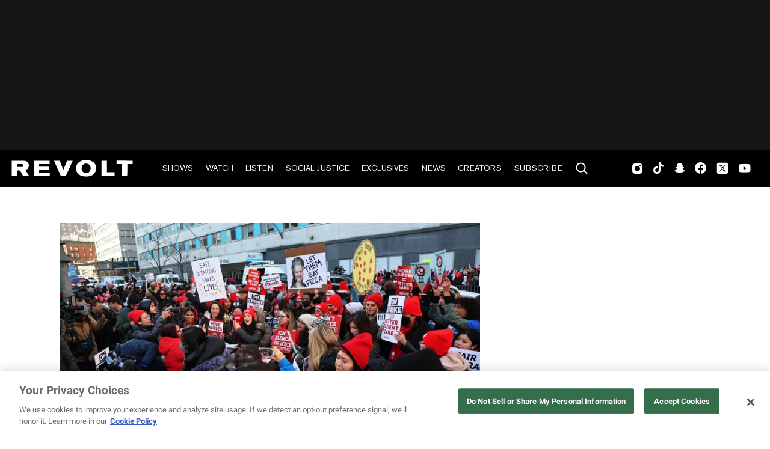

--- FILE ---
content_type: text/html; charset=utf-8
request_url: https://www.revolt.tv/article/2023-01-12/266623/nyc-nurse-strike-ends-after-hospitals-reach-a-deal
body_size: 2593
content:
<!DOCTYPE html>
<html>
  <head>
    <title>NYC nurse strike ends after hospitals reach a deal</title>
    <link rel="canonical" href="https://www.revolt.tv/article/2023-01-12/266623/nyc-nurse-strike-ends-after-hospitals-reach-a-deal">
    <meta name="description" content="The three-day nurse&#x27;s strike that had four New York City hospitals rambling for coverage after 7,000 nurses walked out of work has ended.">
    <meta property="og:title" content="NYC nurse strike ends after hospitals reach a deal">
    <meta property="og:description" content="The three-day nurse&#x27;s strike had four New York City hospitals scrambling for coverage after 7,000 nurses walked out of work.">
    <meta property="og:url" content="https://www.revolt.tv/article/2023-01-12/266623/nyc-nurse-strike-ends-after-hospitals-reach-a-deal">
    <meta property="og:image" content="./media_19610652f757cde92cb7510a616bd83af7ee948cf.jpeg?width=750&#x26;format=jpeg&#x26;optimize=medium">
    <meta property="og:image:secure_url" content="https://www.revolt.tv/article/2023-01-12/266623/media_1a2a3978a10fb2683b6b10db8df49aea107a9095b.jpeg?width=1200&#x26;format=pjpg&#x26;optimize=medium">
    <meta property="og:image:alt" content="NYC Nurse&#x27;s Strike">
    <meta name="twitter:card" content="summary_large_image">
    <meta name="twitter:title" content="NYC nurse strike ends after hospitals reach a deal">
    <meta name="twitter:description" content="The three-day nurse&#x27;s strike had four New York City hospitals scrambling for coverage after 7,000 nurses walked out of work.">
    <meta name="twitter:image" content="./media_19610652f757cde92cb7510a616bd83af7ee948cf.jpeg?width=750&#x26;format=jpeg&#x26;optimize=medium">
    <meta property="og:locale" content="en_US">
    <meta property="og:site_name" content="REVOLT">
    <meta property="og:type" content="article">
    <meta name="robots" content="index, follow">
    <meta name="template" content="article">
    <meta name="main-title" content="NYC nurse strike ends after hospitals reach a deal">
    <meta name="dek" content="The three-day nurse’s strike had four New York City hospitals scrambling for coverage after 7,000 nurses walked out of work.">
    <meta name="categories" content="News">
    <meta name="author" content="Oumou Fofana">
    <meta name="published_on" content="2023-01-12 10:08:10">
    <meta name="viewport" content="width=device-width, initial-scale=1">
    <link rel="stylesheet" type="text/css" href="https://htlbid.com/v3/revolt.tv/htlbid.css">
    <script src="/scripts/lib-franklin.js" type="module"></script>
    <script src="/scripts/utils.js" type="module"></script>
    <script src="/scripts/dom-helpers.js" type="module"></script>
    <script src="/components/label-list.js" type="module"></script>
    <script src="/scripts/scripts.js" type="module"></script>
    <script src="/scripts/opensearch-query-builder.js" type="module" async></script>
    <link rel="stylesheet" href="/styles/styles.css">
    <link rel="icon" href="/icons/revolt-r-logo-32x32.png" sizes="32x32">
    <link rel="icon" href="/icons/revolt-r-logo-192x192.png" sizes="192x192">
    <link rel="apple-touch-icon" href="/icons/revolt-r-logo-180x180.png">
    <meta name="msapplication-TileImage" content="/icons/revolt-r-logo-270x270.png">
    <meta name="viewport" content="height=device-height, width=device-width, initial-scale=1.0, minimum-scale=1.0, target-densitydpi=device-dpi"><!-- Google tag (gtag.js) -->
    <script async src="https://www.googletagmanager.com/gtag/js?id=G-1TTCGEWPDD"></script>
    <script>
  window.dataLayer = window.dataLayer || [];
  function gtag(){dataLayer.push(arguments);}
  gtag('js', new Date());

  gtag('config', 'G-1TTCGEWPDD');
</script>
  </head>
  <body>
    <header></header>
    <main>
      <div>
        <div class="featured-image">
          <div>
            <div>Image</div>
            <div>
              <picture>
                <source type="image/webp" srcset="./media_1a2a3978a10fb2683b6b10db8df49aea107a9095b.jpeg?width=2000&#x26;format=webply&#x26;optimize=medium" media="(min-width: 600px)">
                <source type="image/webp" srcset="./media_1a2a3978a10fb2683b6b10db8df49aea107a9095b.jpeg?width=750&#x26;format=webply&#x26;optimize=medium">
                <source type="image/jpeg" srcset="./media_1a2a3978a10fb2683b6b10db8df49aea107a9095b.jpeg?width=2000&#x26;format=jpeg&#x26;optimize=medium" media="(min-width: 600px)">
                <img loading="lazy" alt="NYC Nurse&#x27;s Strike" src="./media_1a2a3978a10fb2683b6b10db8df49aea107a9095b.jpeg?width=750&#x26;format=jpeg&#x26;optimize=medium" width="6000" height="3375">
              </picture>
            </div>
          </div>
          <div>
            <div>Image Credit</div>
            <div>Getty</div>
          </div>
          <div>
            <div>Image Alt</div>
            <div>NYC Nurse's Strike</div>
          </div>
        </div>
        <p>The three-day nurse’s strike that had four <a href="/article/2018-06-28/95029/1998-the-year-new-york-city-crowned-new-rap-kings/">New York City</a> hospitals scrambling for coverage after 7,000 nurses walked out of work has ended Thursday (Jan. 12) morning.</p>
        <p>The New York State Nurses Association union reached tentative deals with Mount Sinai Health System and Montefiore Health System, which operates three hospitals in <a href="/article/2021-03-22/57290/big-pun-honored-with-bronx-street/">the Bronx</a>. The nurses had been complaining about staff shortages that have caused widespread burnout, conflicting with their ability to care for their patients properly.</p>
        <div class="embed instagram">
          <div>
            <div><a href="https://www.instagram.com/p/CnUB61dOLJk/">https://www.instagram.com/p/CnUB61dOLJk/</a></div>
          </div>
        </div>
        <p>“This is a historic victory for New York City nurses and for nurses across the country,” the union president Nancy Hagans <a href="https://nypost.com/2023/01/12/new-york-city-nurses-strike-ends-after-deal-reached-with-hospitals/">said in a statement</a>. “NYSNA nurses have done the impossible, saving lives night and day, throughout the COVID-19 pandemic, and now we’ve again shown that nothing is impossible for nurse heroes.”</p>
        <p>“Through our unity and by putting it all on the line, we won enforceable safe staffing ratios at both Montefiore and Mount Sinai where nurses went on strike for patient care,” Hagans added. “Today, we can return to work with our heads held high, knowing that our victory means safer care for our patients and more <a href="/article/2019-03-08/96577/21-savage-announces-plans-to-give-150-jobs-to-at-risk-youth/">sustainable jobs</a> for our profession.”</p>
        <p>During the three-day strike, all four <a href="/article/2021-09-01/101879/lil-baby-and-jackboy-to-help-build-a-hospital-in-haiti/">hospitals</a> stayed open. They were forced to use higher-cost temporary nursing services to care for patients and transfer employees to other hospitals or have them take care of nonmedical nursing tasks. Selective procedures also had to be postponed.</p>
        <p>Nurses were sent back to work at 7 a.m. Thursday. “The strike is over and we have an agreement. Thank you, Mount Sinai team, for your unwavering dedication to world-class patient care,” the Mount Sinai Health System wrote on Twitter.</p>
        <div class="embed">
          <div>
            <div><a href="https://twitter.com/MountSinaiNYC/status/1613454759901696001">https://twitter.com/MountSinaiNYC/status/1613454759901696001</a></div>
          </div>
        </div>
        <p>“We are pleased to announce that Montefiore Medical Center has reached a tentative agreement with the leadership of the New York State Nurses Association (NYSNA) on a new collective bargaining agreement,” <a href="https://www.montefiore.org/nysna-nurses-strike">Montefiore Medical Center wrote in a statement on their website.</a></p>
        <p>They continued, “Our tireless focus remained on ensuring Montefiore nurses have the best possible working environment, with significant wage and benefit enhancements, and we worked hard to secure this outcome with NYSNA. We know this strike impacted everyone — not just our <a href="/article/2022-12-12/261289/labor-delivery-nurses-fired-following-viral-tiktok-video/">nurses</a> — and we were committed to coming to a resolution as soon as possible to minimize disruption to patient care.”</p>
      </div>
    </main>
    <footer></footer>
  </body>
</html>
